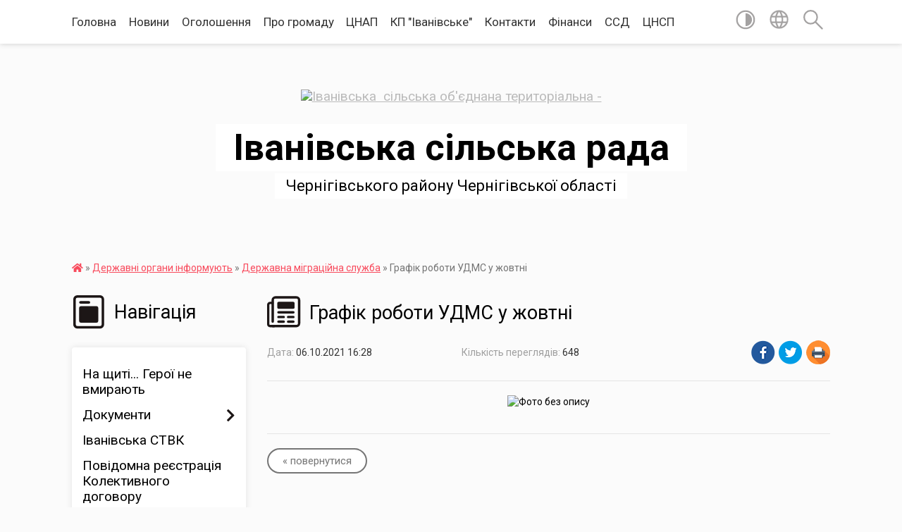

--- FILE ---
content_type: text/html; charset=UTF-8
request_url: https://iotg.gov.ua/news/1633526996/
body_size: 16295
content:
<!DOCTYPE html>
<html lang="uk">
<head>
	<!--[if IE]><meta http-equiv="X-UA-Compatible" content="IE=edge"><![endif]-->
	<meta charset="utf-8">
	<meta name="viewport" content="width=device-width, initial-scale=1">
	<!--[if IE]><script>
		document.createElement('header');
		document.createElement('nav');
		document.createElement('main');
		document.createElement('section');
		document.createElement('article');
		document.createElement('aside');
		document.createElement('footer');
		document.createElement('figure');
		document.createElement('figcaption');
	</script><![endif]-->
	<title>Графік роботи УДМС у жовтні | Іванівська сільська рада Чернігівського району Чернігівської області</title>
	<meta name="description" content="">
	<meta name="keywords" content="Графік, роботи, УДМС, у, жовтні, |, Іванівська, сільська, рада, Чернігівського, району, Чернігівської, області">

	
		<meta property="og:image" content="https://rada.info/upload/users_files/04412751/06aa3c5e7c519396ce31a23871d894de.png">
	<meta property="og:image:width" content="1200">
	<meta property="og:image:height" content="630">
			<meta property="og:title" content="Графік роботи УДМС у жовтні">
				<meta property="og:type" content="article">
	<meta property="og:url" content="https://iotg.gov.ua/news/1633526996/">
		
		<link rel="apple-touch-icon" sizes="57x57" href="https://gromada.org.ua/apple-icon-57x57.png">
	<link rel="apple-touch-icon" sizes="60x60" href="https://gromada.org.ua/apple-icon-60x60.png">
	<link rel="apple-touch-icon" sizes="72x72" href="https://gromada.org.ua/apple-icon-72x72.png">
	<link rel="apple-touch-icon" sizes="76x76" href="https://gromada.org.ua/apple-icon-76x76.png">
	<link rel="apple-touch-icon" sizes="114x114" href="https://gromada.org.ua/apple-icon-114x114.png">
	<link rel="apple-touch-icon" sizes="120x120" href="https://gromada.org.ua/apple-icon-120x120.png">
	<link rel="apple-touch-icon" sizes="144x144" href="https://gromada.org.ua/apple-icon-144x144.png">
	<link rel="apple-touch-icon" sizes="152x152" href="https://gromada.org.ua/apple-icon-152x152.png">
	<link rel="apple-touch-icon" sizes="180x180" href="https://gromada.org.ua/apple-icon-180x180.png">
	<link rel="icon" type="image/png" sizes="192x192"  href="https://gromada.org.ua/android-icon-192x192.png">
	<link rel="icon" type="image/png" sizes="32x32" href="https://gromada.org.ua/favicon-32x32.png">
	<link rel="icon" type="image/png" sizes="96x96" href="https://gromada.org.ua/favicon-96x96.png">
	<link rel="icon" type="image/png" sizes="16x16" href="https://gromada.org.ua/favicon-16x16.png">
	<link rel="manifest" href="https://gromada.org.ua/manifest.json">
	<meta name="msapplication-TileColor" content="#ffffff">
	<meta name="msapplication-TileImage" content="https://gromada.org.ua/ms-icon-144x144.png">
	<meta name="theme-color" content="#ffffff">
	
	
		<meta name="robots" content="">
	
	<link href="https://fonts.googleapis.com/css?family=Merriweather:400i,700|Roboto:400,400i,700,700i&amp;subset=cyrillic-ext" rel="stylesheet">

    <link rel="preload" href="https://cdnjs.cloudflare.com/ajax/libs/font-awesome/5.9.0/css/all.min.css" as="style">
	<link rel="stylesheet" href="https://cdnjs.cloudflare.com/ajax/libs/font-awesome/5.9.0/css/all.min.css" integrity="sha512-q3eWabyZPc1XTCmF+8/LuE1ozpg5xxn7iO89yfSOd5/oKvyqLngoNGsx8jq92Y8eXJ/IRxQbEC+FGSYxtk2oiw==" crossorigin="anonymous" referrerpolicy="no-referrer" />
    
	<link rel="preload" href="//gromada.org.ua/themes/mac/css/styles_vip.css?v=2.32" as="style">
	<link rel="stylesheet" href="//gromada.org.ua/themes/mac/css/styles_vip.css?v=2.32">
	<link rel="stylesheet" href="//gromada.org.ua/themes/mac/css/6028/theme_vip.css?v=1768953666">
	
		<!--[if lt IE 9]>
	<script src="https://oss.maxcdn.com/html5shiv/3.7.2/html5shiv.min.js"></script>
	<script src="https://oss.maxcdn.com/respond/1.4.2/respond.min.js"></script>
	<![endif]-->
	<!--[if gte IE 9]>
	<style type="text/css">
		.gradient { filter: none; }
	</style>
	<![endif]-->

</head>
<body class="">

	<a href="#top_menu" class="skip-link link" aria-label="Перейти до головного меню (Alt+1)" accesskey="1">Перейти до головного меню (Alt+1)</a>
	<a href="#left_menu" class="skip-link link" aria-label="Перейти до бічного меню (Alt+2)" accesskey="2">Перейти до бічного меню (Alt+2)</a>
    <a href="#main_content" class="skip-link link" aria-label="Перейти до головного вмісту (Alt+3)" accesskey="3">Перейти до текстового вмісту (Alt+3)</a>




	
	<section class="top_nav">
		<div class="wrap">
			<div class="row">
				<div class="grid-80">
					<nav class="main_menu" id="top_menu">
						<ul>
														<li class="">
								<a href="https://iotg.gov.ua/main/">Головна</a>
																							</li>
														<li class="">
								<a href="https://iotg.gov.ua/news/">Новини</a>
																							</li>
														<li class=" has-sub">
								<a href="https://iotg.gov.ua/more_news/">Оголошення</a>
																<button onclick="return show_next_level(this);" aria-label="Показати підменю"></button>
																								<ul>
																		<li>
										<a href="https://iotg.gov.ua/ivanivska-silska-rada-ogoloshue-konkurs-na-zamischennya-vakantnih-posad-13-33-54-11-04-2019/">ІВАНІВСЬКА СІЛЬСЬКА РАДА ОГОЛОШУЄ КОНКУРС НА ЗАМІЩЕННЯ ВАКАНТНИХ ПОСАД</a>
																													</li>
																										</ul>
															</li>
														<li class=" has-sub">
								<a href="https://iotg.gov.ua/pro-gromadu-12-52-13-21-08-2024/">Про громаду</a>
																<button onclick="return show_next_level(this);" aria-label="Показати підменю"></button>
																								<ul>
																		<li>
										<a href="https://iotg.gov.ua/structure/">Картка громади</a>
																													</li>
																		<li>
										<a href="https://iotg.gov.ua/simvolika-gromadi-12-55-55-21-08-2024/">Символіка громади</a>
																													</li>
																		<li>
										<a href="https://iotg.gov.ua/profil-gromadi-10-03-15-16-06-2025/">Профіль громади</a>
																													</li>
																										</ul>
															</li>
														<li class=" has-sub">
								<a href="https://iotg.gov.ua/centr-nadannya-administrativnih-poslug-09-49-38-23-07-2020/">ЦНАП</a>
																<button onclick="return show_next_level(this);" aria-label="Показати підменю"></button>
																								<ul>
																		<li>
										<a href="https://iotg.gov.ua/onlajn-zapis-na-prijom-do-cnap-09-49-16-18-01-2022/">Онлайн запис на прийом до ЦНАП</a>
																													</li>
																		<li>
										<a href="https://iotg.gov.ua/ustanovchi-dokumenti-15-56-30-19-08-2021/">Установчі документи</a>
																													</li>
																		<li>
										<a href="https://iotg.gov.ua/pracivniki-cnap-16-22-45-19-08-2021/">Колектив</a>
																													</li>
																		<li>
										<a href="https://iotg.gov.ua/kontakti-11-53-21-10-03-2021/">Контакти та графік роботи</a>
																													</li>
																		<li>
										<a href="https://iotg.gov.ua/poslugi-12-52-00-14-09-2023/">Послуги</a>
																													</li>
																										</ul>
															</li>
														<li class="">
								<a href="https://iotg.gov.ua/kp-ivanivske-15-52-00-17-09-2018/">КП "Іванівське"</a>
																							</li>
														<li class="">
								<a href="https://iotg.gov.ua/feedback/">Контакти</a>
																							</li>
														<li class=" has-sub">
								<a href="https://iotg.gov.ua/finansi-14-55-20-25-01-2021/">Фінанси</a>
																<button onclick="return show_next_level(this);" aria-label="Показати підменю"></button>
																								<ul>
																		<li>
										<a href="https://iotg.gov.ua/zviti-pro-vikonannya-bjudzhetu-14-25-21-25-01-2022/">Звіти про виконання бюджету</a>
																													</li>
																		<li>
										<a href="https://iotg.gov.ua/pasporti-bjudzhetnih-program-14-25-57-25-01-2022/">Паспорти бюджетних програм</a>
																													</li>
																		<li>
										<a href="https://iotg.gov.ua/zviti-pro-vikonannya-pasportiv-bjudzhetnih-program-14-26-29-25-01-2022/">Звіти про виконання паспортів бюджетних програм</a>
																													</li>
																		<li>
										<a href="https://iotg.gov.ua/kontakti-ta-grafik-roboti-16-07-59-13-01-2022/">Контакти та графік роботи</a>
																													</li>
																		<li>
										<a href="https://iotg.gov.ua/polozhennya-ta-osnovni-zavdannya-16-10-15-13-01-2022/">Положення та основні завдання</a>
																													</li>
																										</ul>
															</li>
														<li class=" has-sub">
								<a href="https://iotg.gov.ua/sluzhba-u-spravah-ditej-16-11-47-01-05-2023/">ССД</a>
																<button onclick="return show_next_level(this);" aria-label="Показати підменю"></button>
																								<ul>
																		<li>
										<a href="https://iotg.gov.ua/kontakti-ta-grafik-roboti-15-03-13-06-10-2023/">Контакти та графік роботи</a>
																													</li>
																										</ul>
															</li>
														<li class=" has-sub">
								<a href="https://iotg.gov.ua/cnsp-13-08-21-23-10-2021/">ЦНСП</a>
																<button onclick="return show_next_level(this);" aria-label="Показати підменю"></button>
																								<ul>
																		<li>
										<a href="https://iotg.gov.ua/kontakti-ta-grafik-roboti-13-09-45-23-10-2021/">Контакти та графік роботи</a>
																													</li>
																		<li>
										<a href="https://iotg.gov.ua/shtat-centru-nadannya-socialnih-poslug-ivanivskoi-silskoi-radi-13-10-09-23-10-2021/">Штат Центру надання соціальних послуг Іванівської сільської ради:</a>
																													</li>
																										</ul>
															</li>
													</ul>
					</nav>
					&nbsp;
					<button class="menu-button" id="open-button"><i class="fas fa-bars"></i> Меню сайту</button>
				</div>
				<div class="grid-20">
					<nav class="special_menu">
						<ul>
															<li class="alt_link"><a href="#" title="Версія для людей з вадами зору" onclick="return set_special('395492b615c0a14ddcc585d91082155f80ee8f00');"><img class="svg ico" src="//gromada.org.ua/themes/mac/img/ico/contrast_ico.svg"></a></li>
								<li class="translate_link"><a href="#" class="show_translate" title="Відкрити перекладач"><img class="svg ico" src="//gromada.org.ua/themes/mac/img/ico/world_ico.svg"></a></li>
								<li><a href="#" class="show_search" title="Відкрити поле для пошуку"><img class="svg ico" src="//gromada.org.ua/themes/mac/img/ico/search_ico.svg"></a></li>
													</ul>
					</nav>
					<form action="https://iotg.gov.ua/search/" class="search_form">
						<input type="text" name="q" value="" placeholder="Пошук..." aria-label="Введіть пошукову фразу" required>
						<button type="submit" name="search" value="y" aria-label="Здійснити пошук"><i class="fa fa-search"></i></button>
					</form>
					<div class="translate_block">
						<div id="google_translate_element"></div>
					</div>
				</div>
				<div class="clearfix"></div>
			</div>
		</div>
	</section>

	<header>
		<div class="wrap">
			<div class="logo">
				<a href="https://iotg.gov.ua/" id="logo" class="form_0">
					<img src="https://rada.info/upload/users_files/04412751/gerb/Ii_C.png" alt="Іванівська  сільська об'єднана територіальна - ">
				</a>
			</div>
			<div class="title">
				<div class="slogan_1">Іванівська сільська рада</div><br>
				<div class="slogan_2">Чернігівського району Чернігівської області</div>
			</div>
		</div>
	</header>

	<div class="wrap">
				
		<section class="bread_crumbs">
		<div xmlns:v="http://rdf.data-vocabulary.org/#"><a href="https://iotg.gov.ua/" title="Головна сторінка"><i class="fas fa-home"></i></a> &raquo; <a href="https://iotg.gov.ua/derzhavni-organi-informujut-13-53-34-18-05-2021/">Державні органи інформують</a> &raquo; <a href="https://iotg.gov.ua/migracijna-sluzhba-informue-11-20-17-11-03-2020/" aria-current="page">Державна міграційна служба</a>  &raquo; <span>Графік роботи УДМС у жовтні</span></div>
	</section>
	
	<section class="center_block">
		<div class="row">
			<div class="grid-25 fr">
				<aside>
				
									
					<div class="sidebar_title" id="left_menu">
						<img class="svg ico" src="//gromada.org.ua/themes/mac/img/ico/navigation_ico.svg"> Навігація
					</div>
					
					<nav class="sidebar_menu">
						<ul>
														<li class="">
								<a href="https://iotg.gov.ua/na-schiti-15-47-01-06-02-2024/">На щиті... Герої не вмирають</a>
																							</li>
														<li class=" has-sub">
								<a href="https://iotg.gov.ua/docs/">Документи</a>
																<button onclick="return show_next_level(this);" aria-label="Показати підменю"></button>
																								<ul>
																		<li class="">
										<a href="https://iotg.gov.ua/proekti-rishen-silskoi-radi-10-27-34-16-12-2020/">Проекти рішень Сільської ради</a>
																													</li>
																		<li class="">
										<a href="https://iotg.gov.ua/rishennya-silskoi-radi-10-28-36-16-12-2020/">Рішення Сільської ради</a>
																													</li>
																		<li class=" has-sub">
										<a href="https://iotg.gov.ua/rozporyadzhennya-ivanivskogo-silskogo-golovi-16-52-07-19-04-2017/">Розпорядження Іванівського сільського голови</a>
																				<button onclick="return show_next_level(this);" aria-label="Показати підменю"></button>
																														<ul>
																						<li><a href="https://iotg.gov.ua/rozporyadzhennya-pro-sklikannya-trinadcyatoi--sesii-pershogo-sklikannya-1527581826/">Розпорядження про скликання  тринадцятої   сесії першого скликання</a></li>
																						<li><a href="https://iotg.gov.ua/rozporyadzhennya-pro-sklikannya-chotirnadcyatoi-sesii-pershogo-sklikannya-1527581955/">Розпорядження про скликання  чотирнадцятої  сесії першого скликання</a></li>
																						<li><a href="https://iotg.gov.ua/pro-sklikannya-pyatnadcyatoi-sesii-pershogo-sklikannya-ivanivskoi-silskoi-radi-1527582194/">Про скликання п'ятнадцятої  сесії першого скликання Іванівської сільської ради</a></li>
																						<li><a href="https://iotg.gov.ua/rozporyadzhennya-pro-sklikannya-shisnadcyatoi-sesii-pershogo-sklikannya-1527582308/">Розпорядження про скликання  шіснадцятої  сесії першого скликання</a></li>
																						<li><a href="https://iotg.gov.ua/rozporyadzhennya-pro-sklikannya-simnadcyatoi-sesii-pershogo-sklikannya-1527582933/">Розпорядження про скликання  сімнадцятої  сесії першого скликання</a></li>
																						<li><a href="https://iotg.gov.ua/pro-vnesennya-zmin-do-rozporyadzhennya-silskogo-golovi-№75-pro-stvorennya-koordinacijnoi-radi-dlya-virishennya-pitan-realizacii-gromadskogo-bjudzhetu-/">Про внесення змін до розпорядження сільського голови №75 «Про створення  Координаційної ради для вирішення  питань реалізації громадського бюджету (бюджету участі) в Іванівській сільській раді Чернігівського району  Чернігівської області»  від 18 гру</a></li>
																						<li><a href="https://iotg.gov.ua/pro-stvorennya-koordinacijnoi-radi-dlya-virishennya-pitan-realizacii-gromadskogo-bjudzhetu-bjudzhetu-uchasti-v-ivanivskij-silskij-radi-chernigivskogo-/">Про створення Координаційної ради для вирішення  питань реалізації громадського бюджету (бюджету участі) в Іванівській сільській раді Чернігівського району  Чернігівської області</a></li>
																						<li><a href="https://iotg.gov.ua/rozporyadzhennya-golovi-pro-ogoloshennya-konkursu-na-zamischennya-vakantnih-posad-10-11-27-13-02-2018/">Розпорядження голови про оголошення конкурсу на заміщення вакантних посад</a></li>
																						<li><a href="https://iotg.gov.ua/rozporyadzhennya-golovi-pro-prizupinennya-dii-rishennya-15-sesii-1-sklikannya-11-17-08-03-03-2018/">Розпорядження голови про призупинення дії рішення 15  сесії 1 скликання</a></li>
																						<li><a href="https://iotg.gov.ua/rozporyadzhennya-silskogo-golovi-pro-perenesennya-robochih-dniv-u-2018-roci-09-00-02-28-02-2018/">Розпорядження сільського голови про перенесення робочих днів у 2018 році</a></li>
																						<li><a href="https://iotg.gov.ua/rozporyadzhennya-silskogo-golovi-pro-pochatok-perevirki-13-08-44-11-05-2017/">Розпорядження  сільського голови про початок перевірки</a></li>
																						<li><a href="https://iotg.gov.ua/rozporyadzhennya-silskogo-golovi-pro-pochatok-perevirki-13-10-07-11-05-2017/">Розпорядження  сільського голови про початок перевірки</a></li>
																						<li><a href="https://iotg.gov.ua/pro-pochatok-prohodzhennya-perevirki-vidpovidno-do-zakonu-ukraini-pro-ochischennya-vladi-15-19-06-06-02-2018/">Про початок проходження перевірки відповідно до Закону України "Про очищення влади"</a></li>
																						<li><a href="https://iotg.gov.ua/pro-sklikannya-drugoi-sesii-pershogo-sklikannya-ivanivskoi-silskoi-radi-1527578935/">Про скликання другої  сесії першого скликання Іванівської сільської ради</a></li>
																						<li><a href="https://iotg.gov.ua/rozporyadzhennya-pro-sklikannya-tretoi-sesii-pershogo-sklikannya-1527579081/">Розпорядження про скликання третьої сесії першого скликання</a></li>
																						<li><a href="https://iotg.gov.ua/rozporyadzhennya-pro-sklikannya-chetvertoi-sesii-pershogo-sklikannya-1527579201/">Розпорядження про скликання  четвертої  сесії першого скликання</a></li>
																						<li><a href="https://iotg.gov.ua/pro-sklikannya-p’yatoi--sesii-pershogo-sklikannya-ivanivskoi-silskoi-radi-1527579378/">Про скликання п’ятої   сесії першого скликання Іванівської сільської ради</a></li>
																						<li><a href="https://iotg.gov.ua/rozporyadzhennya-pro-sklikannya-shostoi-sesii-pershogo-sklikannya-1527579772/">Розпорядження про скликання  шостої  сесії першого скликання</a></li>
																						<li><a href="https://iotg.gov.ua/rozporyadzhennya-pro-sklikannya-somoi--sesii-pershogo-sklikannya-1527579871/">Розпорядження про скликання  сьомої   сесії першого скликання</a></li>
																						<li><a href="https://iotg.gov.ua/rozporyadzhennya-pro-sklikannya-vosmoi--sesii-pershogo-sklikannya-1527579964/">Розпорядження про скликання  восьмої   сесії першого скликання</a></li>
																						<li><a href="https://iotg.gov.ua/rozporyadzhennya-pro-sklikannya-dev’yatoi-sesii-pershogo-sklikannya-1527580151/">Розпорядження про скликання  дев’ятої  сесії першого скликання</a></li>
																						<li><a href="https://iotg.gov.ua/rozporyadzhennya-pro-sklikannya-desyatoi--sesii-pershogo-sklikannya-1527580341/">Розпорядження про скликання  десятої   сесії першого скликання</a></li>
																						<li><a href="https://iotg.gov.ua/rozporyadzhennya-pro-sklikannya-odinadcyatoi-sesii-pershogo-sklikannya-1527580916/">Розпорядження про скликання  одинадцятої  сесії першого скликання</a></li>
																						<li><a href="https://iotg.gov.ua/rozporyadzhennya-pro-sklikannya-dvanadcyatoi-sesii-pershogo-sklikannya-1527581001/">Розпорядження про скликання  дванадцятої  сесії першого скликання</a></li>
																						<li><a href="https://iotg.gov.ua/pro-sklikannya-visimnadcyatoi-sesii-pershogo-sklikannya-ivanivskoi-silskoi-radi-14-05-45-17-10-2018/">Про скликання вісімнадцятої  сесії першого скликання Іванівської сільської ради</a></li>
																						<li><a href="https://iotg.gov.ua/pro-sklikannya-dev’yatnadcyatoi-sesii-pershogo-sklikannya-ivanivskoi-silskoi-radi-14-07-16-17-10-2018/">Про скликання дев’ятнадцятої  сесії першого скликання Іванівської сільської ради</a></li>
																						<li><a href="https://iotg.gov.ua/pro-sklikannya-dvadcyatoi-sesii-pershogo-sklikannya-ivanivskoi-silskoi-radi-14-09-00-17-10-2018/">Про скликання двадцятої  сесії першого скликання Іванівської сільської ради</a></li>
																						<li><a href="https://iotg.gov.ua/pro-sklikannya-dvadcyat-pershoi-pozachergovoi-sesii-pershogo-sklikannya-ivanivskoi-silskoi-radi-14-10-33-17-10-2018/">Про скликання двадцять першої (позачергової) сесії першого скликання Іванівської сільської ради</a></li>
																						<li><a href="https://iotg.gov.ua/pro-sklikannya-dvadcyat-drugoi-sesii-pershogo-sklikannya-ivanivskoi-silskoi-radi-11-26-42-22-01-2019/">Про скликання двадцять другої  сесії першого скликання Іванівської сільської ради</a></li>
																						<li><a href="https://iotg.gov.ua/pro-sklikannya-dvadcyat-tretoi-sesii-pershogo-sklikannya-ivanivskoi-silskoi-radi-11-28-17-22-01-2019/">Про скликання двадцять третьої  сесії першого скликання Іванівської сільської ради</a></li>
																						<li><a href="https://iotg.gov.ua/pro-sklikannya-dvadcyat-chetvertoi-sesii-pershogo-sklikannya-ivanivskoi-silskoi-radi-11-30-41-22-01-2019/">Про скликання двадцять четвертої  сесії першого скликання Іванівської сільської ради</a></li>
																						<li><a href="https://iotg.gov.ua/pro-sklikannya-dvadcyat-p’yatoi--sesii-pershogo-sklikannya-ivanivskoi-silskoi-radi-08-50-17-23-01-2019/">Про скликання двадцять п’ятої   сесії першого скликання Іванівської сільської ради</a></li>
																						<li><a href="https://iotg.gov.ua/pro-sklikannya-dvadcyat-shostoi-sesii-pershogo-sklikannya-ivanivskoi-silskoi-radi-14-59-07-12-02-2019/">Про скликання двадцять шостої  сесії першого скликання Іванівської сільської ради</a></li>
																						<li><a href="https://iotg.gov.ua/rozporyadzhennya-pro-sklikannya-27-sesii-pershogo-sklikannya-13-20-13-26-03-2019/">Розпорядження про скликання 27 сесії першого скликання</a></li>
																						<li><a href="https://iotg.gov.ua/rozporyadzhennya-pro-sklikannya-28-sesii-pershogo-sklikannya-13-25-08-26-03-2019/">Розпорядження про скликання 28 сесії першого скликання</a></li>
																						<li><a href="https://iotg.gov.ua/rozporyadzhennya-pro-plan-provedennya-sesij-na-2019-rik-14-56-16-17-04-2019/">Розпорядження про план проведення сесій на 2019 рік</a></li>
																						<li><a href="https://iotg.gov.ua/rozporyadzhennya-pro-plan-provedennya-sesij-na-2018-rik-15-05-07-17-04-2019/">Розпорядження про план проведення сесій на 2018 рік</a></li>
																						<li><a href="https://iotg.gov.ua/rozporyadzhennya-pro-sklikannya-29-sesii-pershogo-sklikannya-08-16-39-23-04-2019/">Розпорядження про скликання 29 сесії першого скликання</a></li>
																						<li><a href="https://iotg.gov.ua/rozporyadzhennya-pro-sklikannya-30-sesii-pershogo-sklikannya-08-19-35-23-04-2019/">Розпорядження про скликання 30 сесії першого скликання</a></li>
																						<li><a href="https://iotg.gov.ua/rozporyadzhennya-pro-sklikannya-37-pozachergovoi-sesii-silskoi-radi-na-10072019-11-27-22-09-07-2019/">Розпорядження про скликання 37 (позачергової) сесії сільської ради на 10.07.2019</a></li>
																						<li><a href="https://iotg.gov.ua/rozporyadzhennya-pro-sklikannya-42-pozachergovoi-sesii-pershogo-sklikannya-09-27-54-19-09-2019/">Розпорядження про скликання 42 ( позачергової)  сесії першого скликання</a></li>
																						<li><a href="https://iotg.gov.ua/pro-sklikannya-tridcyat-devyatoi-pozachergovoi--sesii-pershogo-sklikannya-ivanivskoi-silskoi-radi-15-29-06-01-08-2019/">Про скликання тридцять  дев'ятої (позачергової)   сесії першого скликання Іванівської сільської ради</a></li>
																						<li><a href="https://iotg.gov.ua/rozporyadzhennya-pro-sklikannya-33-sesii-pershogo-sklikannya-14-07-02-28-05-2019/">Розпорядження про скликання 33 сесії першого скликання</a></li>
																						<li><a href="https://iotg.gov.ua/rozporyadzhennya-pro-sklikannya-32-sesii-pershogo-sklikannya-14-08-44-28-05-2019/">Розпорядження про скликання 32 сесії першого скликання</a></li>
																						<li><a href="https://iotg.gov.ua/pro-sklikannya-sorokovoi-sesii-pershogo-sklikannya-ivanivskoi-silskoi-radi-13-12-36-15-08-2019/">Про скликання сорокової сесії першого скликання Іванівської сільської ради</a></li>
																						<li><a href="https://iotg.gov.ua/rozporyadzhennya-pro-sklikannya-34-sesii-pershogo-sklikannya-13-04-25-03-06-2019/">Розпорядження про скликання 34 сесії першого скликання</a></li>
																						<li><a href="https://iotg.gov.ua/rozporyadzhennya-pro-sklikannya-41-sesii-pershogo-sklikannya-12-39-34-05-09-2019/">Розпорядження про скликання 41 сесії першого скликання</a></li>
																						<li><a href="https://iotg.gov.ua/rozporyadzhennya-pro-sklikannya-35-sesii-pozachergovoi-na-20-chervnya-2019-roku-12-57-43-25-06-2019/">Розпорядження про скликання 35 сесії (позачергової) на 20 червня 2019 року</a></li>
																						<li><a href="https://iotg.gov.ua/rozporyadzhennya-pro-sklikannya-36-sesii-pershogo-sklikannya-na-27-chervnya-2019-roku-13-00-33-25-06-2019/">Розпорядження про скликання 36 сесії першого скликання на 27 червня 2019 року</a></li>
																						<li><a href="https://iotg.gov.ua/rozporyadzhennya-pro-sklikannya-38-pozachergovoi-sesii-silskoi-radi-na-17072019-16-30-07-16-07-2019/">Розпорядження про скликання 38 (позачергової) сесії сільської ради на 17.07.2019</a></li>
																						<li><a href="https://iotg.gov.ua/rozporyadzhennya-pro-sklikannya-53-sesii-pershogo-sklikannya-14-25-29-18-03-2020/">Розпорядження про скликання 53 сесії першого скликання</a></li>
																						<li><a href="https://iotg.gov.ua/rozporyadzhennya-pro-sklikannya-49-sesii-pershogo-sklikannya-12-47-24-16-01-2020/">Розпорядження про скликання 49 сесії першого скликання</a></li>
																						<li><a href="https://iotg.gov.ua/rozporyadzhennya-pro-sklikannya-49-pozachergovoi-terminovoi-sesii-pershogo-sklikannya-12-49-03-16-01-2020/">Розпорядження про скликання 49 (позачергової, термінової)  сесії першого скликання</a></li>
																						<li><a href="https://iotg.gov.ua/rozporyadzhennya-pro-sklikannya-43-sesii-pershogo-sklikannya-15-29-57-18-10-2019/">Розпорядження про скликання 43 сесії першого скликання</a></li>
																						<li><a href="https://iotg.gov.ua/rozporyadzhennya-pro-sklikannya-47-sesii-pershogo-sklikannya-11-38-43-27-12-2019/">Розпорядження про скликання 47 сесії першого скликання</a></li>
																						<li><a href="https://iotg.gov.ua/rozporyadzhennya-pro-sklikannya-48-sesii-pershogo-sklikannya-11-40-17-27-12-2019/">Розпорядження про скликання 48 сесії першого скликання</a></li>
																						<li><a href="https://iotg.gov.ua/rozporyadzhennya-pro-sklikannya-44-sesii-pershogo-sklikannya-11-57-43-03-12-2019/">Розпорядження про скликання 44 сесії першого скликання</a></li>
																						<li><a href="https://iotg.gov.ua/rozporyadzhennya-pro-sklikannya-45-sesii-pershogo-sklikannya-11-59-03-03-12-2019/">Розпорядження про скликання 45 сесії першого скликання</a></li>
																						<li><a href="https://iotg.gov.ua/rozporyadzhennya-pro-sklikannya-53-pozachergovoi-zakritoi-sesii-pershogo-sklikannya-20-24-39-08-04-2020/">Розпорядження про скликання 53 ( позачергової, закритої)  сесії першого скликання</a></li>
																						<li><a href="https://iotg.gov.ua/rozporyadzhennya-pro-sklikannya-56-sesii-pershogo-sklikannya-11-51-30-25-06-2020/">Розпорядження про скликання 56 сесії першого скликання</a></li>
																						<li><a href="https://iotg.gov.ua/rozporyadzhennya-pro-sklikannya-46-sesii-pershogo-sklikannya-na-18122019-15-45-21-13-12-2019/">Розпорядження про скликання 46 сесії першого скликання на 18.12.2019</a></li>
																						<li><a href="https://iotg.gov.ua/rozporyadzhennya-pro-sklikannya-56-sesii-pershogo-sklikannya-10-14-42-04-06-2020/">Розпорядження про скликання 56 сесії першого скликання</a></li>
																						<li><a href="https://iotg.gov.ua/rozporyadzhennya-pro-sklikannya-52-pozachergovoi-sesii-pershogo-sklikannya-11-48-10-11-03-2020/">Розпорядження про скликання 52 (позачергової)  сесії першого скликання</a></li>
																						<li><a href="https://iotg.gov.ua/rozporyadzhennya-pro-sklikannya-50-sesii-pershogo-sklikannya-15-59-40-21-01-2020/">Розпорядження про скликання 50 сесії першого скликання</a></li>
																						<li><a href="https://iotg.gov.ua/rozporyadzhennya-pro-sklikannya-55-sesii-pershogo-sklikannya-11-31-56-29-05-2020/">Розпорядження про скликання 55 сесії першого скликання</a></li>
																						<li><a href="https://iotg.gov.ua/rozporyadzhennya-pro-sklikannya-57-pozachergovoi-terminovoi-sesii-pershogo-sklikannya-14-56-38-23-07-2020/">Розпорядження про скликання 57 (позачергової, термінової) сесії першого скликання</a></li>
																						<li><a href="https://iotg.gov.ua/rozporyadzhennya-pro-sklikannya-51-sesii-pershogo-sklikannya-12-06-34-12-02-2020/">Розпорядження про скликання 51 сесії першого скликання</a></li>
																																</ul>
																			</li>
																		<li class="">
										<a href="https://iotg.gov.ua/proekti-rishen-vikonavchogo-komitetu-17-29-10-23-02-2021/">Проекти рішень виконавчого комітету</a>
																													</li>
																		<li class="">
										<a href="https://iotg.gov.ua/rishennya-vikonavchogo-komitetu-17-29-38-23-02-2021/">Рішення виконавчого комітету</a>
																													</li>
																		<li class=" has-sub">
										<a href="https://iotg.gov.ua/bjudzhet-uchasti-13-03-46-30-11-2017/">Бюджет участі</a>
																				<button onclick="return show_next_level(this);" aria-label="Показати підменю"></button>
																														<ul>
																						<li><a href="https://iotg.gov.ua/rishennya-14-sesii-1-sklikannya-vid-14-grudnya-2017-roku-16-51-31-07-12-2017/">Рішення 14 сесії 1 скликання від 14 грудня 2017 року</a></li>
																						<li><a href="https://iotg.gov.ua/koordinacijna-rada-13-02-35-22-12-2017/">Координаційна рада</a></li>
																						<li><a href="https://iotg.gov.ua/forma-dlya-podannya-proektu-13-13-00-08-02-2018/">Форма для подання проекту</a></li>
																						<li><a href="https://iotg.gov.ua/ogoloshennya-13-27-51-08-02-2018/">ОГОЛОШЕННЯ</a></li>
																						<li><a href="https://iotg.gov.ua/oznajomtesya-z-proektami-yaki-podani-dlya-realizacii-v-2018-roci-i-zrobit-svij-vibir-1528883874/">Ознайомтеся з проектами, які подані для реалізації в 2018 році і зробіть свій вибір</a></li>
																						<li><a href="https://iotg.gov.ua/proekt-stvorennya-cilodobovogo-trenazhernogo-majdanchika-dlya-meshkanciv-sela-kolichivka-avtor-shokodko-dmitrij-1525434441/">Проект  «Створення цілодобового тренажерного майданчика  для мешканців села Количівка», автор Шокодько Дмитрій</a></li>
																																</ul>
																			</li>
																		<li class="">
										<a href="https://iotg.gov.ua/protokoli-poimennogo-golosuvannya-13-12-19-19-12-2025/">Протоколи поіменного голосування</a>
																													</li>
																										</ul>
															</li>
														<li class="">
								<a href="https://iotg.gov.ua/ivanivska-silska-teritorialna-viborcha-komisiya-13-55-53-14-09-2020/">Іванівська СТВК</a>
																							</li>
														<li class="">
								<a href="https://iotg.gov.ua/kolektivni-dogovori-11-26-11-08-02-2021/">Повідомна реєстрація Колективного договору</a>
																							</li>
														<li class=" has-sub">
								<a href="https://iotg.gov.ua/regulyatorna-politika-09-18-34-23-05-2019/">Регуляторна політика</a>
																<button onclick="return show_next_level(this);" aria-label="Показати підменю"></button>
																								<ul>
																		<li class="">
										<a href="https://iotg.gov.ua/planuvannya-regulyatornoi-politiki-11-06-00-01-09-2021/">Планування регуляторної політики</a>
																													</li>
																		<li class="">
										<a href="https://iotg.gov.ua/perelik-regulyatornih-aktiv-11-07-24-01-09-2021/">Перелік регуляторних актів</a>
																													</li>
																		<li class="">
										<a href="https://iotg.gov.ua/opriljudnennya-11-14-35-01-09-2021/">Оприлюднення</a>
																													</li>
																		<li class="">
										<a href="https://iotg.gov.ua/chinni-regulyatorni-akti-15-19-02-10-09-2021/">Чинні регуляторні акти</a>
																													</li>
																										</ul>
															</li>
														<li class=" has-sub">
								<a href="https://iotg.gov.ua/golova-otg-18-48-48-11-04-2017/">Голова громади</a>
																<button onclick="return show_next_level(this);" aria-label="Показати підменю"></button>
																								<ul>
																		<li class="">
										<a href="https://iotg.gov.ua/zvit-silskogo-golovi-16-29-50-30-01-2018/">Звіт сільського голови  2018 рік</a>
																													</li>
																		<li class="">
										<a href="https://iotg.gov.ua/zvit-silskogo-golovi-2019-rik-09-37-32-12-02-2019/">Звіт сільського голови 2019 рік</a>
																													</li>
																		<li class="">
										<a href="https://iotg.gov.ua/zvit-silskogo-golovi-2020-rik-15-23-05-23-03-2020/">Звіт сільського голови - 2020 рік</a>
																													</li>
																		<li class="">
										<a href="https://iotg.gov.ua/zvit-silskogo-golovi-2023-rik-10-50-08-11-04-2024/">Звіт сільського голови - 2023 рік</a>
																													</li>
																		<li class="">
										<a href="https://iotg.gov.ua/zvit-starost-za-2024-rik-13-31-28-14-03-2025/">Звіт сільського голови - 2024 рік</a>
																													</li>
																		<li class="">
										<a href="https://iotg.gov.ua/zvit-silskogo-golovi-i-pivrichchya-2025-rik-09-45-39-30-09-2025/">Звіт сільського голови - І півріччя 2025 рік</a>
																													</li>
																										</ul>
															</li>
														<li class=" has-sub">
								<a href="https://iotg.gov.ua/pracivniki-02-44-32-12-04-2017/">Працівники</a>
																<button onclick="return show_next_level(this);" aria-label="Показати підменю"></button>
																								<ul>
																		<li class="">
										<a href="https://iotg.gov.ua/pro-provedennya-specialnoi-perevirki-14-24-23-17-09-2019/">Про проведення спеціальної перевірки</a>
																													</li>
																		<li class="">
										<a href="https://iotg.gov.ua/pro-ochischennya-vladi-16-52-37-02-01-2024/">Про очищення влади</a>
																													</li>
																										</ul>
															</li>
														<li class=" has-sub">
								<a href="https://iotg.gov.ua/starosti-1527248454/">Старости сіл</a>
																<button onclick="return show_next_level(this);" aria-label="Показати підменю"></button>
																								<ul>
																		<li class="">
										<a href="https://iotg.gov.ua/zvit-starost-za-2023-rik-14-23-21-12-03-2025/">Звіти старост</a>
																													</li>
																										</ul>
															</li>
														<li class="">
								<a href="https://iotg.gov.ua/deputati-gromadi-11-57-40-11-12-2020/">Депутати громади</a>
																							</li>
														<li class=" has-sub">
								<a href="https://iotg.gov.ua/statut-ivanivskoi-silskoi-obednanoi-teritorialnoi-gromadi-15-14-18-27-09-2018/">Статут громади</a>
																<button onclick="return show_next_level(this);" aria-label="Показати підменю"></button>
																								<ul>
																		<li class="">
										<a href="https://iotg.gov.ua/obgovorjuemo-proekt-novoi-redakcii-statutu-ivanivskoi-teritorialnoi-gromadi-12-01-31-03-11-2025/">Обговорюємо проєкт нової редакції Статуту Іванівської територіальної громади</a>
																													</li>
																		<li class="">
										<a href="https://iotg.gov.ua/istoriya-stvorennya-sil-gromadi-08-49-14-30-10-2018/">Історія створення сіл громади</a>
																													</li>
																										</ul>
															</li>
														<li class=" has-sub">
								<a href="https://iotg.gov.ua/viddil-osviti-kulturi-turizmu-simi-molodi-ta-sportu-11-36-55-29-03-2024/">Відділ освіти, культури, туризму, сім'ї, молоді та спорту</a>
																<button onclick="return show_next_level(this);" aria-label="Показати підменю"></button>
																								<ul>
																		<li class="">
										<a href="https://iotg.gov.ua/obgruntuvannya-11-57-44-25-12-2025/">Обґрунтування закупівель</a>
																													</li>
																		<li class="">
										<a href="https://iotg.gov.ua/koshtoris-09-05-45-11-11-2025/">Кошториси</a>
																													</li>
																		<li class="">
										<a href="https://iotg.gov.ua/finansova-zvitnist-09-46-58-11-11-2025/">Фінансова звітність</a>
																													</li>
																		<li class="">
										<a href="https://iotg.gov.ua/pasporti-bjudzhetnih-program-11-37-44-29-03-2024/">Паспорти бюджетних програм</a>
																													</li>
																		<li class="">
										<a href="https://iotg.gov.ua/zviti-pro-vikonannya-pasportiv-bjudzhetnih-program-11-38-03-29-03-2024/">Звіти про виконання паспортів бюджетних програм</a>
																													</li>
																		<li class="">
										<a href="https://iotg.gov.ua/kontakti-10-23-59-09-01-2025/">Контакти</a>
																													</li>
																		<li class="">
										<a href="https://iotg.gov.ua/ustanovchi-dokumenti-10-25-17-09-01-2025/">Установчі документи</a>
																													</li>
																		<li class="">
										<a href="https://iotg.gov.ua/programi-15-39-29-09-01-2025/">Програми</a>
																													</li>
																										</ul>
															</li>
														<li class="">
								<a href="https://iotg.gov.ua/media-pro-nashu-gromadu-13-33-07-20-03-2024/">Медіа про нашу громаду</a>
																							</li>
														<li class="">
								<a href="https://iotg.gov.ua/kolektivna-pamʼyat-pro-vijnu-na-chernigivschini-11-51-21-30-05-2024/">Колективна памʼять про війну на Чернігівщині</a>
																							</li>
														<li class="">
								<a href="https://iotg.gov.ua/bezbarernist-08-37-56-03-09-2025/">Безбар'єрність</a>
																							</li>
														<li class=" has-sub">
								<a href="https://iotg.gov.ua/zvernennya-gromadyan-12-53-14-02-08-2024/">Звернення громадян</a>
																<button onclick="return show_next_level(this);" aria-label="Показати підменю"></button>
																								<ul>
																		<li class="">
										<a href="https://iotg.gov.ua/poryadok-prijmannya-zvernen-gromadyan-12-53-52-02-08-2024/">Порядок приймання звернень громадян</a>
																													</li>
																		<li class="">
										<a href="https://iotg.gov.ua/zrazok-zayavi-gromadyan-12-54-09-02-08-2024/">Зразок заяви громадян</a>
																													</li>
																		<li class="">
										<a href="https://iotg.gov.ua/zakonodavcha-baza-12-54-30-02-08-2024/">Законодавча база</a>
																													</li>
																										</ul>
															</li>
														<li class=" has-sub">
								<a href="https://iotg.gov.ua/civilnij-zahist-13-16-55-28-02-2024/">Цивільний захист</a>
																<button onclick="return show_next_level(this);" aria-label="Показати підменю"></button>
																								<ul>
																		<li class="">
										<a href="https://iotg.gov.ua/novini-10-34-20-29-02-2024/">Новини</a>
																													</li>
																		<li class=" has-sub">
										<a href="https://iotg.gov.ua/abetka-bezpeki-10-47-47-29-02-2024/">Абетка безпеки</a>
																				<button onclick="return show_next_level(this);" aria-label="Показати підменю"></button>
																														<ul>
																						<li><a href="https://iotg.gov.ua/nebezpeki-socialnogo-harakteru-10-51-17-29-02-2024/">Небезпеки соціального характеру</a></li>
																						<li><a href="https://iotg.gov.ua/nebezpeki-tehnogennogo-harakteru-10-51-59-29-02-2024/">Небезпеки техногенного характеру</a></li>
																						<li><a href="https://iotg.gov.ua/pozhezhna-nebezpeka-10-52-30-29-02-2024/">Пожежна небезпека</a></li>
																						<li><a href="https://iotg.gov.ua/nebezpeki-prirodnogo-harakteru-10-52-59-29-02-2024/">Небезпеки природного характеру</a></li>
																						<li><a href="https://iotg.gov.ua/nebezpeki-inshogo-harakteru-10-54-57-29-02-2024/">Небезпеки іншого характеру</a></li>
																						<li><a href="https://iotg.gov.ua/dii-naselennya-v-umovah-nadzvichajnih-situacij-voennogo-harakteru-10-55-24-29-02-2024/">Дії населення в умовах надзвичайних ситуацій воєнного характеру</a></li>
																						<li><a href="https://iotg.gov.ua/dii-u-nadzvichajnih-situaciyah-10-55-59-29-02-2024/">Дії у надзвичайних ситуаціях</a></li>
																						<li><a href="https://iotg.gov.ua/nebezpeki-pobutovogo-harakteru-10-56-26-29-02-2024/">Небезпеки побутового характеру</a></li>
																																</ul>
																			</li>
																										</ul>
															</li>
														<li class=" has-sub">
								<a href="https://iotg.gov.ua/kompleksnij-plan-prostorovogo-rozvitku-gromadi-14-59-37-26-09-2024/">Комплексний план просторового розвитку громади</a>
																<button onclick="return show_next_level(this);" aria-label="Показати підменю"></button>
																								<ul>
																		<li class="">
										<a href="https://iotg.gov.ua/novini-ta-propozicii-gromadskosti-15-02-55-26-09-2024/">Новини та пропозиції громадськості</a>
																													</li>
																		<li class="">
										<a href="https://iotg.gov.ua/zakonodavstvo-15-04-23-26-09-2024/">Законодавство</a>
																													</li>
																		<li class="">
										<a href="https://iotg.gov.ua/rishennya-ivanivskoi-silskoi-radi-15-05-07-26-09-2024/">Рішення Іванівської сільської ради</a>
																													</li>
																										</ul>
															</li>
														<li class="">
								<a href="https://iotg.gov.ua/ti-yak-mentalne-zdorovya-10-45-31-22-07-2025/">Ти як? (Ментальне здоров'я)</a>
																							</li>
														<li class="">
								<a href="https://iotg.gov.ua/veteranska-politika-gromadi-12-46-29-21-01-2025/">Ветеранська політика громади</a>
																							</li>
														<li class=" has-sub">
								<a href="https://iotg.gov.ua/pasport-gromadi-13-03-01-23-09-2019/">Паспорт громади</a>
																<button onclick="return show_next_level(this);" aria-label="Показати підменю"></button>
																								<ul>
																		<li class="">
										<a href="https://iotg.gov.ua/pasport-gromadi-2024-10-47-33-13-06-2024/">ПАСПОРТ ГРОМАДИ 2022</a>
																													</li>
																		<li class="">
										<a href="https://iotg.gov.ua/pasport-gromadi-2023-10-48-42-13-06-2024/">ПАСПОРТ ГРОМАДИ 2023</a>
																													</li>
																		<li class="">
										<a href="https://iotg.gov.ua/pasport-gromadi-2022-10-49-51-13-06-2024/">ПАСПОРТ ГРОМАДИ 2024</a>
																													</li>
																		<li class="">
										<a href="https://iotg.gov.ua/pasport-gromadi-2025-11-10-04-21-01-2025/">ПАСПОРТ ГРОМАДИ 2025</a>
																													</li>
																										</ul>
															</li>
														<li class=" has-sub">
								<a href="https://iotg.gov.ua/anons-najblizhchih-podij-20-21-04-02-06-2017/">Доступ до публічної інформації</a>
																<button onclick="return show_next_level(this);" aria-label="Показати підменю"></button>
																								<ul>
																		<li class=" has-sub">
										<a href="https://iotg.gov.ua/publichna-informaciya-11-36-22-09-09-2024/">Публічна інформація</a>
																				<button onclick="return show_next_level(this);" aria-label="Показати підменю"></button>
																														<ul>
																						<li><a href="https://iotg.gov.ua/videozapisi-sessij-11-43-25-09-09-2024/">Відеозаписи сессій</a></li>
																																</ul>
																			</li>
																		<li class="">
										<a href="https://iotg.gov.ua/zu-pro-informaciju-1524472890/">ЗУ "Про інформацію"</a>
																													</li>
																		<li class="">
										<a href="https://iotg.gov.ua/zu-pro-dostup-do-publichnoi-informacii-1524473038/">ЗУ "Про доступ до публічної інформації"</a>
																													</li>
																										</ul>
															</li>
														<li class=" has-sub">
								<a href="https://iotg.gov.ua/programa-kompleksnogo-vidnovlennya-10-56-14-04-12-2023/">Програма комплексного відновлення</a>
																<button onclick="return show_next_level(this);" aria-label="Показати підменю"></button>
																								<ul>
																		<li class="">
										<a href="https://iotg.gov.ua/zakonodavstvo-10-56-54-04-12-2023/">Законодавство</a>
																													</li>
																		<li class="">
										<a href="https://iotg.gov.ua/rishennya-vikonavchogo-komitetu-10-57-32-04-12-2023/">Рішення виконавчого комітету</a>
																													</li>
																		<li class="">
										<a href="https://iotg.gov.ua/propozicii-gromadkosti-10-58-08-04-12-2023/">Новини та пропозиції громадськості</a>
																													</li>
																										</ul>
															</li>
														<li class="">
								<a href="https://iotg.gov.ua/stvorennya-ta-organizacii-centriv-kulturnih-poslug-09-22-44-02-02-2024/">Створення та організації центрів культурних послуг</a>
																							</li>
														<li class="">
								<a href="https://iotg.gov.ua/arhitektura-generalni-plani-zemlekoristuvannya-14-30-36-09-11-2021/">Архітектура, генеральні плани, землекористування</a>
																							</li>
														<li class="">
								<a href="https://iotg.gov.ua/vnutrishno-peremischeni-osobi-10-44-59-19-10-2023/">Внутрішньо переміщені особи</a>
																							</li>
														<li class=" has-sub">
								<a href="https://iotg.gov.ua/bjudzhet-uchasti-16-27-40-27-07-2023/">Бюджет участі</a>
																<button onclick="return show_next_level(this);" aria-label="Показати підменю"></button>
																								<ul>
																		<li class="">
										<a href="https://iotg.gov.ua/analiz-proektiv-15-49-19-01-10-2025/">Аналіз проєктів</a>
																													</li>
																		<li class="">
										<a href="https://iotg.gov.ua/ogoloshennya-12-38-43-06-10-2023/">Оголошення</a>
																													</li>
																		<li class="">
										<a href="https://iotg.gov.ua/rishennya-28-sesii-ivanivskoi-silskoi-radi-8-sklikannya-pro-zatverdzhennya-polozhennya-pro-gromadskij-bjudzhet-bjudzhet-uchasti-ivanivskoi-s-16-30-12-27-07-2023/">Рішення</a>
																													</li>
																		<li class="">
										<a href="https://iotg.gov.ua/proekti-podani-do-rozglyadu-11-15-32-22-08-2023/">Проєкти, подані до розгляду</a>
																													</li>
																										</ul>
															</li>
														<li class=" has-sub">
								<a href="https://iotg.gov.ua/shkilnij-bjudzhet-uchasti-14-28-37-03-09-2025/">Шкільний бюджет участі</a>
																<button onclick="return show_next_level(this);" aria-label="Показати підменю"></button>
																								<ul>
																		<li class="">
										<a href="https://iotg.gov.ua/ogoloshennya-15-18-09-03-09-2025/">Оголошення</a>
																													</li>
																		<li class="">
										<a href="https://iotg.gov.ua/rishennya-15-18-25-03-09-2025/">Рішення</a>
																													</li>
																		<li class="">
										<a href="https://iotg.gov.ua/proekti-podani-do-rozglyadu-15-19-15-03-09-2025/">Проєкти, подані до розгляду</a>
																													</li>
																										</ul>
															</li>
														<li class="">
								<a href="https://iotg.gov.ua/privitannya-silskogo-golovi-12-25-59-09-10-2023/">Привітання сільського голови</a>
																							</li>
														<li class="">
								<a href="https://iotg.gov.ua/plani-zakupivel-16-11-36-15-02-2022/">Публічні закупівлі</a>
																							</li>
														<li class=" has-sub">
								<a href="https://iotg.gov.ua/komisiya-z-rozglyadu-pitan-schodo-nadannya-kompensacii-za-poshkodzheni-ob’ekti-neruhomogo-majna-vnaslidok-bojovih-dij-teroristichnih-aktiv-21-55-19-27-06-2023/">Комісії з розгляду питань щодо компенсації за пошкоджені та знищені об’єкти нерухомого майна</a>
																<button onclick="return show_next_level(this);" aria-label="Показати підменю"></button>
																								<ul>
																		<li class="">
										<a href="https://iotg.gov.ua/ogoloshennya-14-13-24-17-08-2023/">Оголошення, новини</a>
																													</li>
																		<li class=" has-sub">
										<a href="https://iotg.gov.ua/rishennya-komisii-14-15-03-17-08-2023/">Рішення комісій</a>
																				<button onclick="return show_next_level(this);" aria-label="Показати підменю"></button>
																														<ul>
																						<li><a href="https://iotg.gov.ua/rishennya-komisij-schodo-nadannya-kompensacij-za-poshkodzhenni-obekti-neruhomogo-majna-15-44-58-04-10-2023/">Рішення комісій щодо надання компенсацій за пошкодженні об'єкти нерухомого майна</a></li>
																						<li><a href="https://iotg.gov.ua/rishennya-komisij-schodo-nadannya-kompensacij-za-znischeni-obekti-neruhomogo-majna-15-45-27-04-10-2023/">Рішення комісій щодо надання компенсацій за знищені об'єкти нерухомого майна</a></li>
																																</ul>
																			</li>
																		<li class="">
										<a href="https://iotg.gov.ua/rishennya-upovnovazhenih-organiv-14-15-56-17-08-2023/">Рішення уповноваженого органу</a>
																													</li>
																										</ul>
															</li>
														<li class=" has-sub">
								<a href="https://iotg.gov.ua/pravoprosvita-10-44-49-25-05-2021/">Правопросвіта</a>
																<button onclick="return show_next_level(this);" aria-label="Показати підменю"></button>
																								<ul>
																		<li class="">
										<a href="https://iotg.gov.ua/bezoplatna-pravova-dopomoga-15-15-58-27-01-2021/">Безоплатна правова допомога</a>
																													</li>
																		<li class=" has-sub">
										<a href="https://iotg.gov.ua/proekt-ya-maju-pravo-10-10-10-26-09-2018/">Проект "Я маю право!"</a>
																				<button onclick="return show_next_level(this);" aria-label="Показати підменю"></button>
																														<ul>
																						<li><a href="https://iotg.gov.ua/konsultue-ministr-justicii-pavlo-petrenko-08-43-18-01-11-2018/">Консультує Міністр юстиції Павло Петренко</a></li>
																																</ul>
																			</li>
																										</ul>
															</li>
														<li class="active has-sub">
								<a href="https://iotg.gov.ua/derzhavni-organi-informujut-13-53-34-18-05-2021/">Державні органи інформують</a>
																<button onclick="return show_next_level(this);" aria-label="Показати підменю"></button>
																								<ul>
																		<li class="">
										<a href="https://iotg.gov.ua/bezoplatna-pravova-dopomoga-09-57-39-20-12-2021/">Безоплатна правова допомога</a>
																													</li>
																		<li class="">
										<a href="https://iotg.gov.ua/sbu-15-36-27-30-05-2023/">СБУ</a>
																													</li>
																		<li class="">
										<a href="https://iotg.gov.ua/sluzhba-zajnyatosti-16-42-00-06-10-2021/">Служба зайнятості</a>
																													</li>
																		<li class="">
										<a href="https://iotg.gov.ua/asociaciya-mist-ukraini-17-52-53-11-05-2023/">Асоціація Міст України</a>
																													</li>
																		<li class="">
										<a href="https://iotg.gov.ua/sluzhba-bezpeki-povidomlyae-10-21-49-01-07-2021/">Національна поліція</a>
																													</li>
																		<li class="">
										<a href="https://iotg.gov.ua/derzhavni-poslugi-15-34-38-12-10-2021/">Державні послуги</a>
																													</li>
																		<li class="">
										<a href="https://iotg.gov.ua/socialnij-zahist-12-57-27-11-10-2023/">Соціальний захист</a>
																													</li>
																		<li class="">
										<a href="https://iotg.gov.ua/gazovi-sluzhbi-10-28-53-11-10-2021/">Газові служби</a>
																													</li>
																		<li class="active">
										<a href="https://iotg.gov.ua/migracijna-sluzhba-informue-11-20-17-11-03-2020/">Державна міграційна служба</a>
																													</li>
																		<li class=" has-sub">
										<a href="https://iotg.gov.ua/chernigivske-obednane-upravlinnya-pensijnogo-fondu-informue-10-12-45-27-12-2018/">Пенсійний фонд</a>
																				<button onclick="return show_next_level(this);" aria-label="Показати підменю"></button>
																														<ul>
																						<li><a href="https://iotg.gov.ua/pererahunok-pensij-z-1-bereznya-2019-roku-09-06-20-22-03-2019/">Перерахунок пенсій з 1 березня 2019 року</a></li>
																						<li><a href="https://iotg.gov.ua/pensijnij-liknep-09-11-58-22-03-2019/">Пенсійний лікнеп</a></li>
																																</ul>
																			</li>
																		<li class="">
										<a href="https://iotg.gov.ua/podatkovi-novini-10-45-11-17-10-2018/">Податкові новини</a>
																													</li>
																		<li class=" has-sub">
										<a href="https://iotg.gov.ua/fond-socialnogo-strahuvannya-ukraini-informue-15-50-18-05-02-2018/">Фонд соціального страхування</a>
																				<button onclick="return show_next_level(this);" aria-label="Показати підменю"></button>
																														<ul>
																						<li><a href="https://iotg.gov.ua/chernigivske-viddilennya-fondu-socialnogo-strahuvannya-ukraini-v-chernigivskij-oblasti-povidomlyae-10-55-37-06-08-2019/">Чернігівське відділення Фонду соцiального страхування України в Чернігівській області повідомляє.</a></li>
																						<li><a href="https://iotg.gov.ua/58-tis-poterpilih-na-virobnictvi-projshli-likuvannya-ta-reabilitaciju-za-koshti-fondu-10-41-05-29-08-2019/">5,8 тис. потерпілих на виробництві пройшли лікування та реабілітацію за  кошти Фонду</a></li>
																						<li><a href="https://iotg.gov.ua/schodo-priznachennya-dopomogi-po-timchasovij-nepracezdatnosti-10-42-14-29-08-2019/">Щодо призначення допомоги по тимчасовій непрацездатності</a></li>
																						<li><a href="https://iotg.gov.ua/15-mln-ukrainciv-otrimali-likarnyani-ta-dekretni-u-i-pivrichchi-10-43-27-29-08-2019/">1,5 млн українців отримали лікарняні та декретні у І півріччі</a></li>
																						<li><a href="https://iotg.gov.ua/bezpeka-praci-pri-transportuvanni-zberiganni-ta-pererobci-zernovih-kultur-14-36-47-19-08-2019/">Безпека праці при транспортуванні, зберіганні та переробці зернових  культур</a></li>
																						<li><a href="https://iotg.gov.ua/majzhe-2-tis-osib-z-invalidnistju-fond-zabezpechiv-zasobami-reabilitacii-protezuvannyam-i-kolyaskami-14-37-51-19-08-2019/">Майже 2 тис. осіб з інвалідністю Фонд забезпечив засобами реабілітації,  протезуванням і колясками</a></li>
																						<li><a href="https://iotg.gov.ua/bezpeka-praci-pid-chas-zhniv-mae-stati-golovnim-prioritetom-14-38-53-19-08-2019/">Безпека праці під час жнив має стати головним пріоритетом</a></li>
																																</ul>
																			</li>
																										</ul>
															</li>
													</ul>
						
												
					</nav>

									
											<div class="sidebar_title"><img class="svg ico" src="//gromada.org.ua/themes/mac/img/ico/petition_ico.svg"> Особистий кабінет користувача</div>

<div class="petition_block">

		<div class="alert alert-warning">
		Ви не авторизовані. Для того, щоб мати змогу створювати або підтримувати петиції<br>
		<a href="#auth_petition" class="open-popup add_petition btn btn-yellow btn-small btn-block" style="margin-top: 10px;"><i class="fa fa-user"></i> авторизуйтесь</a>
	</div>
		
			<h2 style="margin: 30px 0;">Система петицій</h2>
		
					<div class="none_petition">Немає петицій, за які можна голосувати</div>
							<p style="margin-bottom: 10px;"><a href="https://iotg.gov.ua/all_petitions/" class="btn btn-grey btn-small btn-block"><i class="fas fa-clipboard-list"></i> Всі петиції (4)</a></p>
				
		
	
</div>
					
					
					
					
										<div id="banner_block">

						<p style="text-align:center"><a rel="nofollow" href="https://www.president.gov.ua/"><img alt="ПРЕЗИДЕНТ УКРАЇНИ" src="https://gromada.info/upload/images/banner_prezident_262.png" style="margin-bottom: 2px; width: 300px; height: 72px;" /></a></p>

<p style="text-align:center"><a rel="nofollow" href="https://www.facebook.com/ivanivska.gromada.chernihiv" target="_blank"><img alt="Cторінка Іванівської громади в мережі Facebook" src="https://rada.info/upload/users_files/04412751/933e319a04037b4ab23c7d684b6c07a7.gif" style="height: 300px; width: 300px;" /></a></p>

<p style="text-align:center"><a rel="nofollow" href="https://center.diia.gov.ua/"><img alt="Фото без опису" src="https://rada.info/upload/users_files/04412751/9ad7192a3474d2c483583bf8f843a47e.jpg" style="width: 300px; height: 199px;" /></a></p>

<p style="text-align:center"><a rel="nofollow" href="https://nszu.gov.ua/" target="_blank"><img alt="Національна служба здоров'я України " src="https://rada.info/upload/users_files/04412751/24d2b4422a2559eb350356f8344b8394.png" style="width: 300px; height: 199px;" /></a></p>

<p style="text-align:center"><a rel="nofollow" href="https://sites.google.com/view/anusivschool"><img alt="Фото без опису" src="https://rada.info/upload/users_files/04412751/c815a90e747a2dff50d3c460b2993223.png" style="width: 300px; height: 169px;" /></a></p>

<p style="text-align:center"><a rel="nofollow" href="https://ivanivkaschool.in.ua/" target="_blank"><img alt="Іванівська ЗОШ" src="https://rada.info/upload/users_files/04412751/c84aa7f3676a7dad50b0bfb37e2d34a8.png" style="height: 169px; width: 300px;" /></a></p>

<p style="text-align:center"><a rel="nofollow" href="https://kolychivlyceum.ukraina.org.ua/" target="_blank"><img alt="Фото без опису" src="https://rada.info/upload/users_files/04412751/6a941bbdad8082cd354a1970fad45d92.png" style="width: 300px; height: 169px;" /></a></p>

<p style="text-align:center"><a rel="nofollow" href="https://www.ukrforest.com/" target="_blank"><img alt="Фото без опису" src="https://rada.info/upload/users_files/04412751/a05642dae3c954795865f7509bb7e767.jpg" style="width: 300px; height: 155px;" /></a></p>

<p style="text-align:center"><a rel="nofollow" href="https://www.legalaid.gov.ua/"><img alt="Безоплатна правова допомога" src="https://rada.info/upload/users_files/04412751/b7fab659c5bdb8e52780008ed8fdd7b6.jpg" style="width: 300px; height: 200px;" /></a></p>

<p style="text-align:center"><a rel="nofollow" href="https://auc.org.ua/"><img alt="Фото без опису" src="https://rada.info/upload/users_files/04412751/aaaaceb981eca51be0f16de4f4c74c6d.jpg" style="width: 300px; height: 346px;" /></a></p>

<div><a rel="nofollow" href="https://www.dilovamova.com/"><img alt="Українське ділове мовлення. Календар свят" src="https://www.dilovamova.com/images/wpi.cache/informer/informer_200.png" style="border-width: 0px; border-style: solid; width: 300px; height: 375px; float: left;" title="Українське ділове мовлення. Календар свят" /></a></div>

<div>&nbsp;</div>
						<div class="clearfix"></div>

						<div id="SinoptikInformer" style="width:215px;" class="SinoptikInformer type1c1"><div class="siHeader"><div class="siLh"><div class="siMh"><a onmousedown="siClickCount();" class="siLogo" rel="nofollow" href="https://ua.sinoptik.ua/" target="_blank" title="Погода"> </a>Погода <span id="siHeader"></span></div></div></div><div class="siBody"><a onmousedown="siClickCount();" rel="nofollow" href="https://ua.sinoptik.ua/погода-чернігів" title="Погода у Чернігові" target="_blank"><div class="siCity"><div class="siCityName"><span>Чернігів</span></div><div id="siCont0" class="siBodyContent"><div class="siLeft"><div class="siTerm"></div><div class="siT" id="siT0"></div><div id="weatherIco0"></div></div><div class="siInf"><p>вологість: <span id="vl0"></span></p><p>тиск: <span id="dav0"></span></p><p>вітер: <span id="wind0"></span></p></div></div></div></a><div class="siLinks">Погода на 10 днів від <a rel="nofollow" href="https://ua.sinoptik.ua/погода-чернігів/10-днів" title="Погода на 10 днів" target="_blank" onmousedown="siClickCount();">sinoptik.ua</a></div></div><div class="siFooter"><div class="siLf"><div class="siMf"></div></div></div></div><script type="text/javascript" charset="UTF-8" src="//sinoptik.ua/informers_js.php?title=4&wind=3&cities=303028915&lang=ua"></script>
						<div class="clearfix"></div>

					</div>
				
				</aside>
			</div>
			<div class="grid-75">

				<main id="main_content">

																		<h1><img class="svg ico" src="//gromada.org.ua/themes/mac/img/ico/news_ico.svg"> Графік роботи УДМС у жовтні</h1>


<div class="row ">
	<div class="grid-30 one_news_date">
		Дата: <span>06.10.2021 16:28</span>
	</div>
	<div class="grid-30 one_news_count">
		Кількість переглядів: <span>648</span>
	</div>
		<div class="grid-30 one_news_socials">
		<button class="social_share" data-type="fb"><img src="//gromada.org.ua/themes/mac/img/share/fb.png"></button>
		<button class="social_share" data-type="tw"><img src="//gromada.org.ua/themes/mac/img/share/tw.png"></button>
		<button class="print_btn" onclick="window.print();"><img src="//gromada.org.ua/themes/mac/img/share/print.png"></button>
	</div>
		<div class="clearfix"></div>
</div>

<hr>

<p style="text-align: center;"><img alt="Фото без опису"  alt="" src="https://rada.info/upload/users_files/04412751/06aa3c5e7c519396ce31a23871d894de.png" style="width: 500px; height: 263px;" /></p>
<div class="clearfix"></div>

<hr>



<p><a href="https://iotg.gov.ua/migracijna-sluzhba-informue-11-20-17-11-03-2020/" class="btn btn-grey">&laquo; повернутися</a></p>											
				</main>
				
			</div>
			<div class="clearfix"></div>
		</div>
	</section>

	<footer>

		<div class="other_projects">
			<a href="https://gromada.org.ua/" target="_blank" rel="nofollow"><img src="https://rada.info/upload/footer_banner/b_gromada_new.png" alt="Веб-сайти для громад України - GROMADA.ORG.UA"></a>
			<a href="https://rda.org.ua/" target="_blank" rel="nofollow"><img src="https://rada.info/upload/footer_banner/b_rda_new.png" alt="Веб-сайти для районних державних адміністрацій України - RDA.ORG.UA"></a>
			<a href="https://rayrada.org.ua/" target="_blank" rel="nofollow"><img src="https://rada.info/upload/footer_banner/b_rayrada_new.png" alt="Веб-сайти для районних рад України - RAYRADA.ORG.UA"></a>
			<a href="https://osv.org.ua/" target="_blank" rel="nofollow"><img src="https://rada.info/upload/footer_banner/b_osvita_new.png?v=1" alt="Веб-сайти для відділів освіти та освітніх закладів - OSV.ORG.UA"></a>
			<a href="https://gromada.online/" target="_blank" rel="nofollow"><img src="https://rada.info/upload/footer_banner/b_other_new.png" alt="Розробка офіційних сайтів державним організаціям"></a>
		</div>
		
		<div class="row">
			<div class="grid-40 socials">
				<p>
					<a href="https://gromada.org.ua/rss/6028/" rel="nofollow" target="_blank" title="RSS-стрічка громади"><i class="fas fa-rss"></i></a>
										<a href="https://iotg.gov.ua/feedback/#chat_bot" title="Наша громада в смартфоні"><i class="fas fa-robot"></i></a>
										<i class="fab fa-twitter"></i>					<i class="fab fa-instagram"></i>					<a href="https://www.facebook.com/ivanivska.gromada.chernihiv" rel="nofollow" target="_blank" title="Ми у Фейсбук"><i class="fab fa-facebook-f"></i></a>					<i class="fab fa-youtube"></i>					<i class="fab fa-telegram"></i>					<a href="https://iotg.gov.ua/sitemap/" title="Мапа сайту"><i class="fas fa-sitemap"></i></a>
				</p>
				<p class="copyright">Іванівська громада - 2017-2026 &copy; Весь контент доступний за ліцензією <a href="https://creativecommons.org/licenses/by/4.0/deed.uk" target="_blank" rel="nofollow">Creative Commons Attribution 4.0 International License</a>, якщо не зазначено інше.</p>
			</div>
			<div class="grid-20 developers">
				<a href="https://vlada.ua/" rel="nofollow" target="_blank" title="Розроблено на платформі Vlada.UA"><img src="//gromada.org.ua/themes/mac/img/vlada_online.svg?v=ua" class="svg"></a><br>
				<span>офіційні сайти &laquo;під ключ&raquo;</span><br>
				для органів державної влади
			</div>
			<div class="grid-40 admin_auth_block">
								<p><a href="#auth_block" class="open-popup" title="Вхід в адмін-панель сайту"><i class="fa fa-lock"></i></a></p>
				<p class="sec"><a href="#auth_block" class="open-popup">Вхід для адміністратора</a></p>
							</div>
			<div class="clearfix"></div>
		</div>

	</footer>

	</div>

		
	




<script type="text/javascript" src="//gromada.org.ua/themes/mac/js/jquery-3.6.0.min.js"></script>
<script type="text/javascript" src="//gromada.org.ua/themes/mac/js/jquery-migrate-3.3.2.min.js"></script>
<script type="text/javascript" src="//gromada.org.ua/themes/mac/js/flickity.pkgd.min.js"></script>
<script type="text/javascript" src="//gromada.org.ua/themes/mac/js/flickity-imagesloaded.js"></script>
<script type="text/javascript">
	$(document).ready(function(){
		$(".main-carousel .carousel-cell.not_first").css("display", "block");
	});
</script>
<script type="text/javascript" src="//gromada.org.ua/themes/mac/js/icheck.min.js"></script>
<script type="text/javascript" src="//gromada.org.ua/themes/mac/js/superfish.min.js?v=2"></script>



<script type="text/javascript" src="//gromada.org.ua/themes/mac/js/functions_unpack.js?v=2.32"></script>
<script type="text/javascript" src="//gromada.org.ua/themes/mac/js/hoverIntent.js"></script>
<script type="text/javascript" src="//gromada.org.ua/themes/mac/js/jquery.magnific-popup.min.js"></script>
<script type="text/javascript" src="//gromada.org.ua/themes/mac/js/jquery.mask.min.js"></script>


	

<script type="text/javascript" src="//translate.google.com/translate_a/element.js?cb=googleTranslateElementInit"></script>
<script type="text/javascript">
	function googleTranslateElementInit() {
		new google.translate.TranslateElement({
			pageLanguage: 'uk',
			includedLanguages: 'de,en,es,fr,pl,hu,bg,ro,da,lt',
			layout: google.translate.TranslateElement.InlineLayout.SIMPLE,
			gaTrack: true,
			gaId: 'UA-71656986-1'
		}, 'google_translate_element');
	}
</script>

<script>
  (function(i,s,o,g,r,a,m){i["GoogleAnalyticsObject"]=r;i[r]=i[r]||function(){
  (i[r].q=i[r].q||[]).push(arguments)},i[r].l=1*new Date();a=s.createElement(o),
  m=s.getElementsByTagName(o)[0];a.async=1;a.src=g;m.parentNode.insertBefore(a,m)
  })(window,document,"script","//www.google-analytics.com/analytics.js","ga");

  ga("create", "UA-71656986-1", "auto");
  ga("send", "pageview");

</script>

<script async
src="https://www.googletagmanager.com/gtag/js?id=UA-71656986-2"></script>
<script>
   window.dataLayer = window.dataLayer || [];
   function gtag(){dataLayer.push(arguments);}
   gtag("js", new Date());

   gtag("config", "UA-71656986-2");
</script>





<div style="display: none;">
								<div id="get_gromada_ban" class="dialog-popup s">

	<div class="logo"><img src="//gromada.org.ua/themes/mac/img/logo.svg" class="svg"></div>
    <h4>Код для вставки на сайт</h4>
	
    <div class="form-group">
        <img src="//gromada.org.ua/gromada_orgua_88x31.png">
    </div>
    <div class="form-group">
        <textarea id="informer_area" class="form-control"><a href="https://gromada.org.ua/" target="_blank"><img src="https://gromada.org.ua/gromada_orgua_88x31.png" alt="Gromada.org.ua - веб сайти діючих громад України" /></a></textarea>
    </div>
	
</div>			<div id="auth_block" class="dialog-popup s">

	<div class="logo"><img src="//gromada.org.ua/themes/mac/img/logo.svg" class="svg"></div>
    <h4>Вхід для адміністратора</h4>
    <form action="//gromada.org.ua/n/actions/" method="post">

		
        
        <div class="form-group">
            <label class="control-label" for="login">Логін: <span>*</span></label>
            <input type="text" class="form-control" name="login" id="login" value="" required>
        </div>
        <div class="form-group">
            <label class="control-label" for="password">Пароль: <span>*</span></label>
            <input type="password" class="form-control" name="password" id="password" value="" required>
        </div>
        <div class="form-group center">
            <input type="hidden" name="object_id" value="6028">
			<input type="hidden" name="back_url" value="https://iotg.gov.ua/news/1633526996/">
			
            <button type="submit" class="btn btn-yellow" name="pAction" value="login_as_admin_temp">Авторизуватись</button>
        </div>

    </form>

</div>


			
						
								<div id="result_voting" class="dialog-popup m">

	<div class="logo"><img src="//gromada.org.ua/themes/mac/img/logo.svg" class="svg"></div>
    <h4>Результати опитування</h4>

    <h3 id="voting_title"></h3>

    <canvas id="voting_diagram"></canvas>
    <div id="voting_results"></div>

    <div class="form-group center">
        <a href="#voting" class="open-popup btn btn-yellow"><i class="far fa-list-alt"></i> Всі опитування</a>
    </div>

</div>		<div id="email_voting" class="dialog-popup m">

	<div class="logo"><img src="//gromada.org.ua/themes/mac/img/logo.svg" class="svg"></div>
    <h4>Онлайн-опитування: </h4>

    <form action="//gromada.org.ua/n/actions/" method="post" enctype="multipart/form-data">

        <div class="alert alert-warning">
            <strong>Увага!</strong> З метою уникнення фальсифікацій Ви маєте підтвердити свій голос через E-Mail
        </div>

		
        <div class="form-group">
            <label class="control-label" for="voting_email">E-Mail: <span>*</span></label>
            <input type="email" class="form-control" name="email" id="voting_email" value="" required>
        </div>

        <div class="form-group center">
            <input type="hidden" name="answer_id" id="voting_anser_id" value="">
			<input type="hidden" name="back_url" value="https://iotg.gov.ua/news/1633526996/">
			
            <input type="hidden" name="voting_id" value="">
            <button type="submit" name="pAction" value="get_voting" class="btn btn-yellow">Підтвердити голос</button> <a href="#" class="btn btn-grey close-popup">Скасувати</a>
        </div>

    </form>

</div>


		
												<div id="voting_confirmed" class="dialog-popup s">

	<div class="logo"><img src="//gromada.org.ua/themes/mac/img/logo.svg" class="svg"></div>
    <h4>Дякуємо!</h4>

    <div class="alert alert-success">Ваш голос було зараховано</div>

</div>

		
								<div id="auth_petition" class="dialog-popup s">

	<div class="logo"><img src="//gromada.org.ua/themes/mac/img/logo.svg" class="svg"></div>
    <h4>Авторизація в системі електронних петицій</h4>
    <form action="//gromada.org.ua/n/actions/" method="post">

		
        
        <div class="form-group">
            <input type="email" class="form-control" name="petition_login" id="petition_login" value="" placeholder="Email: *" autocomplete="off" required>
        </div>
        <div class="form-group">
            <input type="password" class="form-control" name="petition_password" id="petition_password" placeholder="Пароль: *" value="" autocomplete="off" required>
        </div>
        <div class="form-group center">
            <input type="hidden" name="gromada_id" value="6028">
			<input type="hidden" name="back_url" value="https://iotg.gov.ua/news/1633526996/">
			
            <input type="hidden" name="petition_id" value="">
            <button type="submit" class="btn btn-yellow" name="pAction" value="login_as_petition">Авторизуватись</button>
        </div>
					<div class="form-group" style="text-align: center;">
				Забулись пароль? <a class="open-popup" href="#forgot_password">Система відновлення пароля</a>
			</div>
			<div class="form-group" style="text-align: center;">
				Ще не зареєстровані? <a class="open-popup" href="#reg_petition">Реєстрація</a>
			</div>
		
    </form>

</div>


							<div id="reg_petition" class="dialog-popup">

	<div class="logo"><img src="//gromada.org.ua/themes/mac/img/logo.svg" class="svg"></div>
    <h4>Реєстрація в системі електронних петицій</h4>
	
	<div class="alert alert-danger">
		<p>Зареєструватись можна буде лише після того, як громада підключить на сайт систему електронної ідентифікації. Наразі очікуємо підключення до ID.gov.ua. Вибачте за тимчасові незручності</p>
	</div>
    
		
	<p>Вже зареєстровані? <a class="open-popup" href="#auth_petition">Увійти</a></p>

</div>


				<div id="forgot_password" class="dialog-popup s">

	<div class="logo"><img src="//gromada.org.ua/themes/mac/img/logo.svg" class="svg"></div>
    <h4>Відновлення забутого пароля</h4>
    <form action="//gromada.org.ua/n/actions/" method="post">

		
        
        <div class="form-group">
            <input type="email" class="form-control" name="forgot_email" value="" placeholder="Email зареєстрованого користувача" required>
        </div>	
		
        <div class="form-group">
			<img id="forgot_img_captcha" src="//gromada.org.ua/upload/pre_captcha.png">
		</div>
		
        <div class="form-group">
            <label class="control-label" for="forgot_captcha">Результат арифм. дії: <span>*</span></label>
            <input type="text" class="form-control" name="forgot_captcha" id="forgot_captcha" value="" style="max-width: 120px; margin: 0 auto;" required>
        </div>
        <div class="form-group center">
            <input type="hidden" name="gromada_id" value="6028">
			<input type="hidden" name="captcha_code" id="forgot_captcha_code" value="8f899e68e0200e312c8bd1474abb11a4">
			
            <button type="submit" class="btn btn-yellow" name="pAction" value="forgot_password_from_gromada">Відновити пароль</button>
        </div>
        <div class="form-group center">
			Згадали авторизаційні дані? <a class="open-popup" href="#auth_petition">Авторизуйтесь</a>
		</div>

    </form>

</div>

<script type="text/javascript">
    $(document).ready(function() {
        
		$("#forgot_img_captcha").on("click", function() {
			var captcha_code = $("#forgot_captcha_code").val();
			var current_url = document.location.protocol +"//"+ document.location.hostname + document.location.pathname;
			$("#forgot_img_captcha").attr("src", "https://vlada.ua/ajax/?gAction=get_captcha_code&cc="+captcha_code+"&cu="+current_url+"&"+Math.random());
			return false;
		});
		
		
							
		
    });
</script>									
														
						
																	
	</div>
</body>
</html>